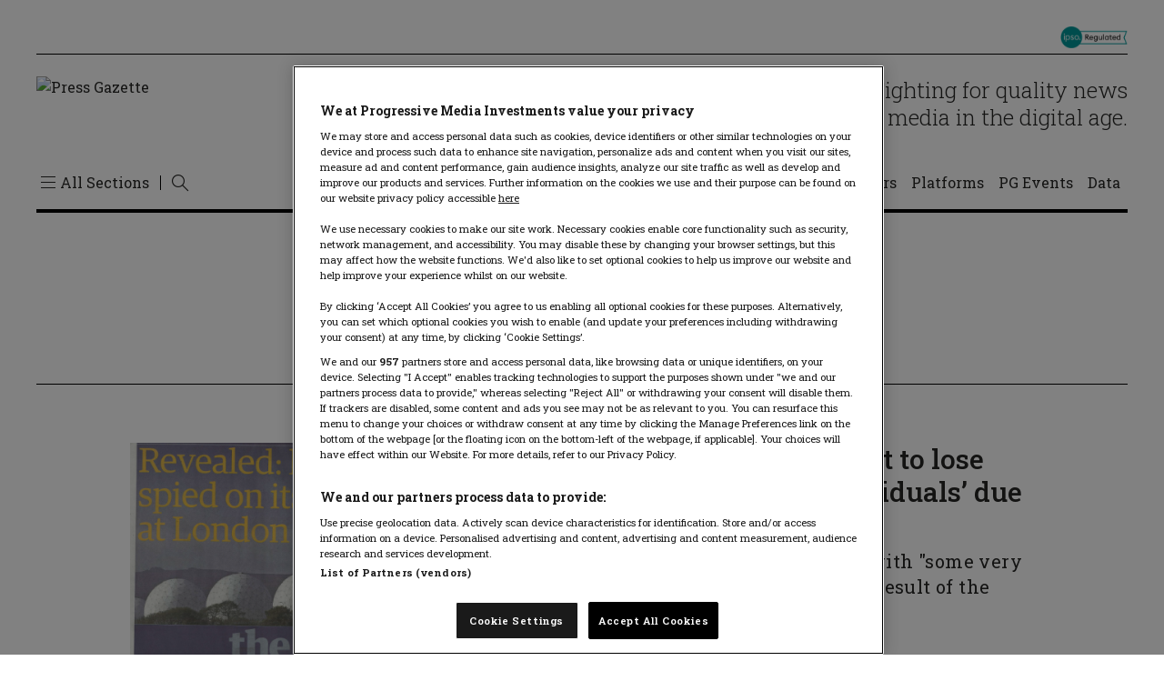

--- FILE ---
content_type: application/javascript;charset=utf-8
request_url: https://reveal.clearbit.com/v1/companies/reveal?authorization=pk_bcf6023ac7569a6d92f7af8c606484a1&callback=_pCbCallback&variable=_cbResponse
body_size: 64
content:
_pCbCallback({"ip":"18.223.161.101","domain":null,"type":"isp","fuzzy":false,"company":null,"geoIP":{"city":"Columbus","state":"Ohio","stateCode":"OH","country":"United States","countryCode":"US"},"confidenceScore":"very_high","role":null,"seniority":null,"confidence_score":10})